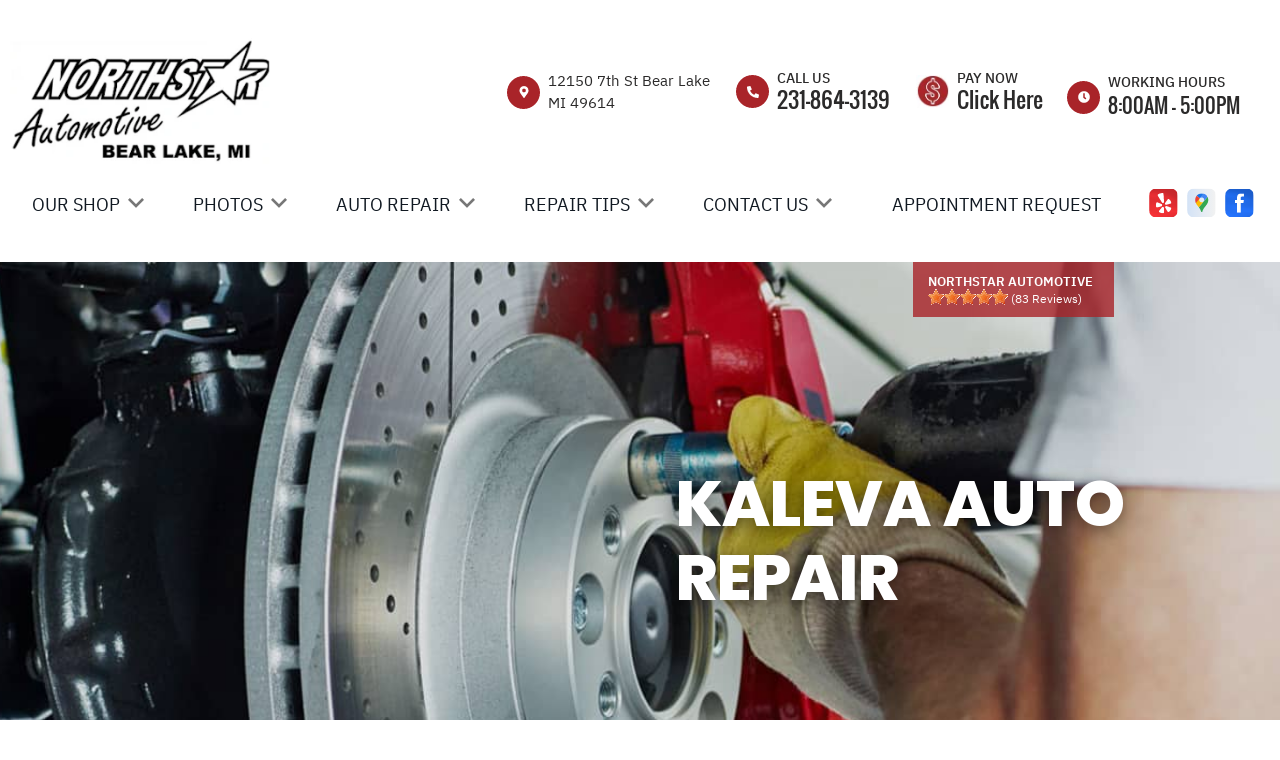

--- FILE ---
content_type: text/html; charset=UTF-8
request_url: https://www.northstarautomotiveinc.com/Kaleva.html
body_size: 73750
content:
<!DOCTYPE html>
<html lang="en">
	<head>

 		<meta charset="utf-8">
	<meta name="viewport" content="width=device-width, initial-scale=1.0">

	<title>Auto Repair Services Near Kaleva | Northstar Automotive</title>
 	<meta http-equiv="Content-type" content="text/html; charset=utf-8" />
 	<meta name="geo.position" content="44.4196643; -86.170765"/>
 	<meta name="geo.placename" content="Bear Lake, MI"/>
 	<meta name="geo.region" content="US-MI" />
 	<meta name="ICBM" content="44.4196643,-86.170765" />
 	<meta name="Description" content="Get reliable auto repair near Kaleva from our team of professionals. Quality service, honest pricing, and fast turnaround times-book today!"/>
 	<meta name="viewport" content="width=device-width, initial-scale=1.0">
 	<link rel="shortcut icon" type="image/x-icon" href="images/favicon.ico" />
 	<meta charset="utf-8" />
 	<meta name="thumbnail" content="https://www.northstarautomotiveinc.com/custom/logo.webp" />         <meta property="og:image" content="https://www.northstarautomotiveinc.com/custom/logo.webp" />
 	<link rel="canonical" href="https://www.northstarautomotiveinc.com/Kaleva.html" />
 	
 
 		<link rel="stylesheet" href="https://cdn.repairshopwebsites.com/defaults/css/rateit.css" type="text/css" media="screen" />
	<link href="https://fonts.googleapis.com/css?family=Oswald:300,400,500,600,700&display=swap" rel="stylesheet">

	<!-- Vendor Styles -->
	<link rel="stylesheet" href="css/aos.css" />

	<!-- App Styles -->
	<link rel="stylesheet" href="https://cdn.repairshopwebsites.com/templates/65/css/css.css" />
	<link rel="stylesheet" href="https://cdn.repairshopwebsites.com/defaults/css/default.css" type="text/css" media="all" />


 	<style>
body { color: #2B2A2A; }
.small_notes { color: #2B2A2A; }
.fancy-wrapper h1 { color: #2B2A2A; }
#appointment h2 { color: #2B2A2A; }
#type_of_appointment_tbl { color: #2B2A2A; }
#survey_table th, #survey_table td { color: #2B2A2A; }

body { background: #FFFFFF; }


.footer { background-color: #111922;}
.footer__info .details__content { color: #FFFFFF !important;}

.detail-alt svg { fill: #FF1905; }
.detail-alt .details__line { background-color: #FF1905; }

.form-newsletter .form__title { color: #000000; }
.form-newsletter .form__underline { background-color: #A92429; }
.form-newsletter .form__btn { background-color: #FF1905; color: #FFFFFF; }

.section-map .section__title { color: #000000; }
.map_underline { background-color: #A92429 !important; }
.section-map .section__actions ul { background-color: #FFFFFF; }
.section-map .section__actions a:hover {
      background-color: #FF1905;
      color: #FFFFFF; }

.section-testimonials { background-color: #A92429; }
.section-testimonials .section__title h2 { color: #FFFFFF; }
.section-testimonials .section__underline { background-color: #FFFFFF; }
.section-testimonials .section__btn { color: #FFFFFF !important; background-color: #FF1905 !important; }
.section-testimonials .section__btn:hover { color: #FFFFFF !important; background-color: #A92429 !important; }

service { border: 1px solid #BFBFBF;}
.service p { color: #000000;}
.section-services .section__title h2 { color: #000000; }
.section-services .section__underlined { background-color: #A92429; color: #A92429; }

.hero .hero__title {
    color: #FFFFFF;
}
.hero__actions .btn { color: #FFFFFF !important; background-color: #FF1905 !important; }
.hero__actions .btn:hover { color: #FFFFFF !important; background-color: #A92429 !important; }

.section-coupons { background-color: #F7F5F5 !important; }
.coupon1 .coupon__background-primary { background-color: #A92429 !important; }
.coupon1 .coupon__background-secondary { background-color: #A92429 !important; }
.coupon1 .coupon__title { color: #FFFFFF !important; }
.coupon1 .coupon__entry { color: #FFFFFF !important; }

.coupon1 .coupon__actions .btn { border: 2px solid #FFFFFF !important; color: #FFFFFF !important;
 }





.coupon2 .coupon__background-primary { background-color: #383838 !important; }
.coupon2 .coupon__background-secondary { background-color: #535353 !important; }
.coupon2 .coupon__title { color: #FFFFFF; }
.coupon2 .coupon__entry { color: #FFFFFF; }


.coupon2 .coupon__actions .btn { border: 2px solid #FFFFFF !important; color: #FFFFFF !important;
 }


.detail .detail__image {
 background-color: #A92429 !important;
}

.list-logos-alt svg {
 fill: #A92429 !important;
 color: #A92429 !important;

}

.detail svg {
    fill: #FFFFFF;
}

.sub {
    background-color: #A92429;
}

.sub a:hover {
    color: #FFFFFF;
    background-color: #111922;
}

.has-dd a:hover {
    
    color: #FFFFFF !important;
}

.sub a {
    color: #FFFFFF ;
}

.nav .has-dd.is-active {
    background-color: #A92429;
    color: #FFFFFF; }
.nav .has-dd.is-active .dropdown__bridge {
    background-color: #A92429; }
.nav .has-dd.is-active .sub {
    background-color: #A92429; }

.nav > ul > li:hover {
      background-color:  #A92429;
      color: #FFFFFF !important; }

.dropdown--hours {
  color: #FFFFFF;
  background-color:  #A92429;
}
.details .details__item--dropdown:focus, .details .details__item--dropdown:hover {
    border: 2px solid #A92429;}
.dropdown .dropdown--hours {background-color:  #A92429}

.view_all_cta_btn {
    background-color: #FF1905;
    color: #FFFFFF ;
}

.view_all_cta_btn:hover {
    background-color: #A92429;
    color: #FFFFFF ;
}


.about_title { color: #000000 !important; }

.about_underline { background-color: #A92429 !important; }

.section-about .section__body p{
    color: #000000;
}

.section-about .section__body h1{
    color: #000000;
}

.about_button {
    background-color: #FF1905;
    color: #FFFFFF ;
}

.about_button:hover {
    background-color: #A92429;
    color: #FFFFFF ;
}

.testimonials__item { color: #FFFFFF !important; }

.news_title { color: #000000 !important; }

.news_underline { background-color: #A92429 !important; }

.news_button {
    background-color: #FF1905;
    color: #FFFFFF ;
}

.news_button:hover {
    background-color: #A92429;
    color: #FFFFFF ;
}

.partners_title { color: #000000 !important; }

.partners_underline { background-color: #A92429 !important; }

a:hover {
    color: #A92429; 
}

.review {
    background-color: rgba(169,36,41, 0.8);
}

.sub a:after {
      background-color: #A92429;
}

.breadcrumbs { color: #000000; }

.breadcrumbs a:hover { color: [COLOR_BREACRUMBS_HOVER] !important; }

.hero__content p { color: #FFFFFF !important; }

.hero__subtitle {color: #FFFFFF !important;}

@media (max-width: 767px)
.nav-location {
    display: none !important; 
}


.has-dd svg {fill: #777777}
.has-dd svg:hover {fill: #FFFFFF !important;}

.has-dd.is-visible {
    background-color: #A92429;
    color: #FFFFFF; }


.nav .has-dd:hover svg { fill: #FFFFFF !important;
}
@media (max-width: 767px), screen and (max-width: 812px) and (orientation: landscape) {
      .nav .has-dd.is-active svg { fill: #FFFFFF !important;} }
.nav .has-dd.is-visible svg { fill: #FFFFFF !important;}


.header__foot strong { color: #000000 !important;}
.list-logos-alt li { border: 2px solid #000000;}
.header__bar p {color: #000000;}


.footer_nav {color: #FFFFFF !important;}

.footer {color: #FFFFFF !important;}

.footer_nav a:hover {color: #FF1905 !important;}
.footer__content a:hover {color: #FF1905 !important;}




.section-services {background-color: #FFFFFF !important;}

.section-about {background-color: #F7F5F5 !important;}

.section-articles {background-color: #FFFFFF !important;}

.section-map {background-color: #FFFFFF !important;}

.header {background-color: #FFFFFF !important;}

.section-brands {background-color: #F7F5F5;}

@media (max-width: 767px), screen and (max-width: 812px) and (orientation: landscape){
.header .header__actions {
    background-color: #A92429;
    color: #FFFFFF;
}}



.btn-burger {
    background-color: #A92429;
}

@media (max-width: 812px){
.btn-overlay span {
    color: #FFFFFF;
}}

@media (max-width: 812px){
.btn-overlay strong {
    color: #E69138;
}}

.header__actions {background-color:#FFFFFF;}

.copyright {background-color:#18212C; color:#FFFFFF;}

.copy_shell {background-color:#18212C; color:#FFFFFF;}

.content button, .content input, .content optgroup, .content select, .content textarea {
    color: #000000;
}

.nav { color: #111922;}

.header_table { color: #2B2A2A;}

@media (min-width: 812px){
.nav-highlight {
  background: #FFFFFF; 
  color: #2B2A2A;
  font-weight: 800; 
}

.nav-highlight:hover {
  background: #A92429; 
  color: #FFFFFF !important;
}

.nav-highlight a:hover {
  color: #FFFFFF !important;
}

}

.cta a:hover { background: #FF1905 !important; color: #FFFFFF !important; }






</style>
        <script src="https://code.jquery.com/jquery-3.1.1.min.js" integrity="sha256-hVVnYaiADRTO2PzUGmuLJr8BLUSjGIZsDYGmIJLv2b8=" crossorigin="anonymous"></script>	


<script src="js/functions.js" defer></script>

<script src="js/dropdown.js" defer></script>

<script type="text/javascript" src="https://cdn.repairshopwebsites.com/defaults/js/jquery.rateit.js" defer></script>













<script type="application/ld+json"> { "@context" : "http://schema.org", "@type" : "AutoRepair", "name" : "Northstar Automotive", "description" : "Northstar Automotive | Expert Auto Repair Services in Bear Lake, MI. Call Today 231-864-3139 or drop by 12150 7th St", "url" : "https://www.northstarautomotiveinc.com", "id" : "https://www.northstarautomotiveinc.com/", "image" : "https://www.northstarautomotiveinc.com/custom/logo.webp", "priceRange" : "$", "address" : { "@type": "PostalAddress", "streetAddress": "12150 7th St", "addressLocality": "Bear Lake", "addressRegion": "MI", "postalCode": "49614", "addressCountry": "US"}, "geo" : { "@type": "GeoCoordinates", "latitude": "44.4196643", "longitude": "-86.170765"}, "telephone" : "231-864-3139", "openingHours": [ "Mo 08:00-17:00", "Tu 08:00-17:00", "We 08:00-17:00", "Th 08:00-17:00", "Fr 08:00-17:00", "Sa 00:00-00:00", "Su 00:00-00:00"], "areaServed" : ["Bear Lake", "Manistee", "Manistee", "Frankfort", "Beulah", "Onekama", "Kaleva"], "sameAs" : ["http://www.yelp.com/biz/northstar-automotive-inc-bear-lake","https://goo.gl/maps/q2tLfnkzAS72","https://www.facebook.com/profile.php?id=100090067453343"], "aggregateRating" : {"@type": "AggregateRating", "ratingValue": "4.969879518072289",  "reviewCount": "83"},"review": [{"@type": "Review", "url": "https://www.northstarautomotiveinc.com/Manistee-testimonials.html","author": {"@type": "Person","name": "Jeff Johnson" },"description": "Staff is friendly and knowledgeable definitely are about there customers and making sure they let their customers know there options", "inLanguage": "en", "reviewRating": { "@type": "Rating","worstRating": 1,"bestRating": 5,"ratingValue": 5.0}},{"@type": "Review", "url": "https://www.northstarautomotiveinc.com/Manistee-testimonials.html","author": {"@type": "Person","name": "Timothy Babcock" },"description": "Could not be happier with the service, great job", "inLanguage": "en", "reviewRating": { "@type": "Rating","worstRating": 1,"bestRating": 5,"ratingValue": 5.0}},{"@type": "Review", "url": "https://www.northstarautomotiveinc.com/Manistee-testimonials.html","author": {"@type": "Person","name": "Jim Reeves" },"description": "Excellence time and again.  Thank Northstar for keeping the Truck in top shape!", "inLanguage": "en", "reviewRating": { "@type": "Rating","worstRating": 1,"bestRating": 5,"ratingValue": 5.0}},{"@type": "Review", "url": "https://www.northstarautomotiveinc.com/Manistee-testimonials.html","author": {"@type": "Person","name": "Craig Schaaf" },"description": "I have been bringing my vehicles here for decades. This family owned business is the best. May God continue to bless your efforts!", "inLanguage": "en", "reviewRating": { "@type": "Rating","worstRating": 1,"bestRating": 5,"ratingValue": 5.0}},{"@type": "Review", "url": "https://www.northstarautomotiveinc.com/Manistee-testimonials.html","author": {"@type": "Person","name": "James Sturgeon" },"description": "No complaints, they fixed the problem. And it was done fast!", "inLanguage": "en", "reviewRating": { "@type": "Rating","worstRating": 1,"bestRating": 5,"ratingValue": 5.0}},{"@type": "Review", "url": "https://www.northstarautomotiveinc.com/Manistee-testimonials.html","author": {"@type": "Person","name": "Christine" },"description": "These guys are great. They did a wonderful job repairing my brakes And they We?re so nice and accommodating. I got an appointment quickly and they took care of me like I was family. Honestly, I can?t say enough good things about Northstar Automotive.", "inLanguage": "en", "reviewRating": { "@type": "Rating","worstRating": 1,"bestRating": 5,"ratingValue": 5.0}},{"@type": "Review", "url": "https://www.northstarautomotiveinc.com/Manistee-testimonials.html","author": {"@type": "Person","name": "Mick" },"description": "Pretty good,\r\nPeace", "inLanguage": "en", "reviewRating": { "@type": "Rating","worstRating": 1,"bestRating": 5,"ratingValue": 5.0}},{"@type": "Review", "url": "https://www.northstarautomotiveinc.com/Manistee-testimonials.html","author": {"@type": "Person","name": "Mary Jo McElroy" },"description": "Best car shop ever. Competent, friendly, fair price. Love these guys. Ditto.", "inLanguage": "en", "reviewRating": { "@type": "Rating","worstRating": 1,"bestRating": 5,"ratingValue": 5.0}},{"@type": "Review", "url": "https://www.northstarautomotiveinc.com/Manistee-testimonials.html","author": {"@type": "Person","name": "David Wild" },"description": "Northstar Automotive technicians are the best! They always make sure our vehicles are well cared for and we are safe", "inLanguage": "en", "reviewRating": { "@type": "Rating","worstRating": 1,"bestRating": 5,"ratingValue": 5.0}},{"@type": "Review", "url": "https://www.northstarautomotiveinc.com/Manistee-testimonials.html","author": {"@type": "Person","name": "Susan Gardner" },"description": "Quality care sums up my experience. From the moment you drop off to the time you return to pick up your vehicle. They take the extra steps to provide top notch service to their customers.", "inLanguage": "en", "reviewRating": { "@type": "Rating","worstRating": 1,"bestRating": 5,"ratingValue": 5.0}},{"@type": "Review", "url": "https://www.northstarautomotiveinc.com/Manistee-testimonials.html","author": {"@type": "Person","name": "Scott Lengerman" },"description": "Northstar has always been a friendly honest place...family run ...whether a fuel pump I needed to be replaced or a unexpected flat tire on a Saturday they been there to help", "inLanguage": "en", "reviewRating": { "@type": "Rating","worstRating": 1,"bestRating": 5,"ratingValue": 5.0}},{"@type": "Review", "url": "https://www.northstarautomotiveinc.com/Manistee-testimonials.html","author": {"@type": "Person","name": "Casey Tennant" },"description": "I wouldn?t take my car anywhere else. The guys at Northstar are awesome. They confirm and give quotes for any work before they do it and they take the time to explain why something needs to be done and don?t pressure you, if it?s not urgent they?ll let you know to just keep an eye on it. I trust them completely.", "inLanguage": "en", "reviewRating": { "@type": "Rating","worstRating": 1,"bestRating": 5,"ratingValue": 5.0}},{"@type": "Review", "url": "https://www.northstarautomotiveinc.com/Manistee-testimonials.html","author": {"@type": "Person","name": "Doug Baker" },"description": "Best place around for your auto. Great service  and  staff.", "inLanguage": "en", "reviewRating": { "@type": "Rating","worstRating": 1,"bestRating": 5,"ratingValue": 5.0}},{"@type": "Review", "url": "https://www.northstarautomotiveinc.com/Manistee-testimonials.html","author": {"@type": "Person","name": "Megan" },"description": "This is the best place to go for all your car needs! Very friendly and trustworthy group of people! Not to mention a great family!", "inLanguage": "en", "reviewRating": { "@type": "Rating","worstRating": 1,"bestRating": 5,"ratingValue": 5.0}},{"@type": "Review", "url": "https://www.northstarautomotiveinc.com/Manistee-testimonials.html","author": {"@type": "Person","name": "Derek Lineberry" },"description": "Great service, great people!", "inLanguage": "en", "reviewRating": { "@type": "Rating","worstRating": 1,"bestRating": 5,"ratingValue": 5.0}},{"@type": "Review", "url": "https://www.northstarautomotiveinc.com/Manistee-testimonials.html","author": {"@type": "Person","name": "Rain Dove" },"description": "Northstar Auto does exallent work with  reasonable prices.  Plus dealing with people you can trust is a big plus as well.", "inLanguage": "en", "reviewRating": { "@type": "Rating","worstRating": 1,"bestRating": 5,"ratingValue": 5.0}},{"@type": "Review", "url": "https://www.northstarautomotiveinc.com/Manistee-testimonials.html","author": {"@type": "Person","name": "eric repaal" },"description": "Honest and trustworthy. Always high quality work.", "inLanguage": "en", "reviewRating": { "@type": "Rating","worstRating": 1,"bestRating": 5,"ratingValue": 5.0}},{"@type": "Review", "url": "https://www.northstarautomotiveinc.com/Manistee-testimonials.html","author": {"@type": "Person","name": "Richard Bobian" },"description": "Excellent and honest service! These guys are the very best!", "inLanguage": "en", "reviewRating": { "@type": "Rating","worstRating": 1,"bestRating": 5,"ratingValue": 5.0}},{"@type": "Review", "url": "https://www.northstarautomotiveinc.com/Manistee-testimonials.html","author": {"@type": "Person","name": "Rodney Johnson" },"description": "Great experience and people!!", "inLanguage": "en", "reviewRating": { "@type": "Rating","worstRating": 1,"bestRating": 5,"ratingValue": 5.0}},{"@type": "Review", "url": "https://www.northstarautomotiveinc.com/Manistee-testimonials.html","author": {"@type": "Person","name": "Laurel Mason" },"description": "I am so grateful for North Star! \"They\" do exceptional work and are very trustworthy. I have recommended NS to many friends and they feel the same way. Thank you!!", "inLanguage": "en", "reviewRating": { "@type": "Rating","worstRating": 1,"bestRating": 5,"ratingValue": 5.0}},{"@type": "Review", "url": "https://www.northstarautomotiveinc.com/Manistee-testimonials.html","author": {"@type": "Person","name": "Charles Brooks" },"description": "These people do great work.  Dependable, honest and trustworth!", "inLanguage": "en", "reviewRating": { "@type": "Rating","worstRating": 1,"bestRating": 5,"ratingValue": 5.0}},{"@type": "Review", "url": "https://www.northstarautomotiveinc.com/Manistee-testimonials.html","author": {"@type": "Person","name": "Paula Preuss" },"description": "Kenny and the guys there always take good care of ya\r\nThanks Paula Preuss", "inLanguage": "en", "reviewRating": { "@type": "Rating","worstRating": 1,"bestRating": 5,"ratingValue": 5.0}},{"@type": "Review", "url": "https://www.northstarautomotiveinc.com/Manistee-testimonials.html","author": {"@type": "Person","name": "Ed Merriman" },"description": "Great team!  Great service!  Great family!!", "inLanguage": "en", "reviewRating": { "@type": "Rating","worstRating": 1,"bestRating": 5,"ratingValue": 5.0}},{"@type": "Review", "url": "https://www.northstarautomotiveinc.com/Manistee-testimonials.html","author": {"@type": "Person","name": "Kim Marton" },"description": "This is the only place anyone should take their vehicle to. Everyone is kind and courteous and honest!", "inLanguage": "en", "reviewRating": { "@type": "Rating","worstRating": 1,"bestRating": 5,"ratingValue": 5.0}},{"@type": "Review", "url": "https://www.northstarautomotiveinc.com/Manistee-testimonials.html","author": {"@type": "Person","name": "Larry Laduke" },"description": "Great people, great work", "inLanguage": "en", "reviewRating": { "@type": "Rating","worstRating": 1,"bestRating": 5,"ratingValue": 5.0}},{"@type": "Review", "url": "https://www.northstarautomotiveinc.com/Manistee-testimonials.html","author": {"@type": "Person","name": "Ed Helm" },"description": "Been with this service 17 years and 3 vehicles. Great work, very reliable and reasonable costs.", "inLanguage": "en", "reviewRating": { "@type": "Rating","worstRating": 1,"bestRating": 5,"ratingValue": 5.0}},{"@type": "Review", "url": "https://www.northstarautomotiveinc.com/Manistee-testimonials.html","author": {"@type": "Person","name": "Sonja Reitan" },"description": "Always great service. Never have to wait too long. Knowledgeable.Trustworthy. Friendly.", "inLanguage": "en", "reviewRating": { "@type": "Rating","worstRating": 1,"bestRating": 5,"ratingValue": 5.0}},{"@type": "Review", "url": "https://www.northstarautomotiveinc.com/Manistee-testimonials.html","author": {"@type": "Person","name": "Richard Scott" },"description": "I have been a customer for several years. You will get excellent service at a fair price. A couple of years ago I had some type of clicking noise in the engine. I took it in for an oil change and asked that the noise be checked. When I went to pay, I asked about the noise and how much it will cost to fix. They said no charge it was a simple piece that got bent and they simply bent it back.", "inLanguage": "en", "reviewRating": { "@type": "Rating","worstRating": 1,"bestRating": 5,"ratingValue": 5.0}},{"@type": "Review", "url": "https://www.northstarautomotiveinc.com/Manistee-testimonials.html","author": {"@type": "Person","name": "patricia mcneil" },"description": "Got me in and out from out of town.  Very respectful and great work.", "inLanguage": "en", "reviewRating": { "@type": "Rating","worstRating": 1,"bestRating": 5,"ratingValue": 5.0}},{"@type": "Review", "url": "https://www.northstarautomotiveinc.com/Manistee-testimonials.html","author": {"@type": "Person","name": "Dan Zatarga" },"description": "Very quick and efficient service", "inLanguage": "en", "reviewRating": { "@type": "Rating","worstRating": 1,"bestRating": 5,"ratingValue": 5.0}},{"@type": "Review", "url": "https://www.northstarautomotiveinc.com/Manistee-testimonials.html","author": {"@type": "Person","name": "Jeffrey DuPilka" },"description": "Best shop ever , I have been a customer for more than 60 years , starting at the station , now BLFD , Jeff", "inLanguage": "en", "reviewRating": { "@type": "Rating","worstRating": 1,"bestRating": 5,"ratingValue": 5.0}},{"@type": "Review", "url": "https://www.northstarautomotiveinc.com/Manistee-testimonials.html","author": {"@type": "Person","name": "Kim Baughan Young" },"description": "Personable, local home pickup, honest.\r\nFamily has been with them many years.", "inLanguage": "en", "reviewRating": { "@type": "Rating","worstRating": 1,"bestRating": 5,"ratingValue": 5.0}},{"@type": "Review", "url": "https://www.northstarautomotiveinc.com/Manistee-testimonials.html","author": {"@type": "Person","name": "Northlake Mechanical" },"description": "Always reliable and helpful! Thanks for keeping our fleet vehicles in tip top shape!", "inLanguage": "en", "reviewRating": { "@type": "Rating","worstRating": 1,"bestRating": 5,"ratingValue": 5.0}},{"@type": "Review", "url": "https://www.northstarautomotiveinc.com/Manistee-testimonials.html","author": {"@type": "Person","name": "Judy Cunningham" },"description": "I?ve been a customer for over twenty years. From the beginning, John and his father, and now his son Ken treated me as family and helped me hold onto my cars as they got older. I knew that they were trustworthy and fair. I am fortunate to live near Bear Lake and have access to such an exceptional business.", "inLanguage": "en", "reviewRating": { "@type": "Rating","worstRating": 1,"bestRating": 5,"ratingValue": 5.0}},{"@type": "Review", "url": "https://www.northstarautomotiveinc.com/Manistee-testimonials.html","author": {"@type": "Person","name": "John Simpson" },"description": "Great people! Very knowledgeable and looking out for your best interests! Thank you!", "inLanguage": "en", "reviewRating": { "@type": "Rating","worstRating": 1,"bestRating": 5,"ratingValue": 5.0}},{"@type": "Review", "url": "https://www.northstarautomotiveinc.com/Manistee-testimonials.html","author": {"@type": "Person","name": "Dennis Krolczyk" },"description": "Great service; great price; great guys!!!!!", "inLanguage": "en", "reviewRating": { "@type": "Rating","worstRating": 1,"bestRating": 5,"ratingValue": 5.0}},{"@type": "Review", "url": "https://www.northstarautomotiveinc.com/Manistee-testimonials.html","author": {"@type": "Person","name": "Gayle Mauntler" },"description": "Always feel secure that they took the time to make sure I am safe on the road.", "inLanguage": "en", "reviewRating": { "@type": "Rating","worstRating": 1,"bestRating": 5,"ratingValue": 5.0}},{"@type": "Review", "url": "https://www.northstarautomotiveinc.com/Manistee-testimonials.html","author": {"@type": "Person","name": "Skip Gingrich" },"description": "Outstanding Performance and service.", "inLanguage": "en", "reviewRating": { "@type": "Rating","worstRating": 1,"bestRating": 5,"ratingValue": 5.0}},{"@type": "Review", "url": "https://www.northstarautomotiveinc.com/Manistee-testimonials.html","author": {"@type": "Person","name": "Brian Allen" },"description": "Always excellent and dependable.  I appreciate how well they communicate about the problems and repair options.  Highly recommended!", "inLanguage": "en", "reviewRating": { "@type": "Rating","worstRating": 1,"bestRating": 5,"ratingValue": 5.0}},{"@type": "Review", "url": "https://www.northstarautomotiveinc.com/Manistee-testimonials.html","author": {"@type": "Person","name": "Gregory Keoleian" },"description": "Excellent service overall. A greatly value their expertise, their friendly customer service, and very fair prices.", "inLanguage": "en", "reviewRating": { "@type": "Rating","worstRating": 1,"bestRating": 5,"ratingValue": 5.0}},{"@type": "Review", "url": "https://www.northstarautomotiveinc.com/Manistee-testimonials.html","author": {"@type": "Person","name": "Kyle Mosher" },"description": "Extremely professional and helpful.  Northstar takes the time to consider specific uses and needs and applies them to best suit you and your vehicle.  These guys are the best.", "inLanguage": "en", "reviewRating": { "@type": "Rating","worstRating": 1,"bestRating": 5,"ratingValue": 5.0}},{"@type": "Review", "url": "https://www.northstarautomotiveinc.com/Manistee-testimonials.html","author": {"@type": "Person","name": "Jeanne Hybza" },"description": "Professional, experienced, thorough, trustworthy, friendly and on time.", "inLanguage": "en", "reviewRating": { "@type": "Rating","worstRating": 1,"bestRating": 5,"ratingValue": 5.0}},{"@type": "Review", "url": "https://www.northstarautomotiveinc.com/Manistee-testimonials.html","author": {"@type": "Person","name": "Bruce Peabody" },"description": "Always can depend on Northstar Automotive. Trustworthy, competent and reasonable.", "inLanguage": "en", "reviewRating": { "@type": "Rating","worstRating": 1,"bestRating": 5,"ratingValue": 5.0}},{"@type": "Review", "url": "https://www.northstarautomotiveinc.com/Manistee-testimonials.html","author": {"@type": "Person","name": "Marci Briles" },"description": "Wonderful service with very friendly staff.  Thorough and quick work!", "inLanguage": "en", "reviewRating": { "@type": "Rating","worstRating": 1,"bestRating": 5,"ratingValue": 5.0}},{"@type": "Review", "url": "https://www.northstarautomotiveinc.com/Manistee-testimonials.html","author": {"@type": "Person","name": "John Virga" },"description": "After another local shop wasted my time by keeping my vehicle without performing the routine service it was there for, Northstar were able to fit my vehicle into the schedule.\r\nNot only did they get done what they said they would, but they found and notified me of another problem. There was great communication and they were able to fix both problems for much less money than it would have cost for two separate repairs.\r\nMy vehicle has been running like new ever since!", "inLanguage": "en", "reviewRating": { "@type": "Rating","worstRating": 1,"bestRating": 5,"ratingValue": 5.0}},{"@type": "Review", "url": "https://www.northstarautomotiveinc.com/Manistee-testimonials.html","author": {"@type": "Person","name": "Megan East" },"description": "Always great customer service, proffessional service and good repair.  Very trustworthy place.", "inLanguage": "en", "reviewRating": { "@type": "Rating","worstRating": 1,"bestRating": 5,"ratingValue": 5.0}},{"@type": "Review", "url": "https://www.northstarautomotiveinc.com/Manistee-testimonials.html","author": {"@type": "Person","name": "Joseph Kadzban" },"description": "Great bunch of mechanics here. Fair price, quick service. Try them, you'll be glad you did!", "inLanguage": "en", "reviewRating": { "@type": "Rating","worstRating": 1,"bestRating": 5,"ratingValue": 5.0}},{"@type": "Review", "url": "https://www.northstarautomotiveinc.com/Manistee-testimonials.html","author": {"@type": "Person","name": "LuAnn Kemble" },"description": "We took a cross-country trip to Michigan, and needed an oil change and an overall safety check. John got our Sequoia in the next morning, fast service, professional, and replaced our windshield wipers with a superior pair! Wish I could have Northstar in California! I highly recommend them!", "inLanguage": "en", "reviewRating": { "@type": "Rating","worstRating": 1,"bestRating": 5,"ratingValue": 5.0}},{"@type": "Review", "url": "https://www.northstarautomotiveinc.com/Manistee-testimonials.html","author": {"@type": "Person","name": "Susan Ramirez" },"description": "Very awesome, honest and great at what they do!", "inLanguage": "en", "reviewRating": { "@type": "Rating","worstRating": 1,"bestRating": 5,"ratingValue": 5.0}},{"@type": "Review", "url": "https://www.northstarautomotiveinc.com/Manistee-testimonials.html","author": {"@type": "Person","name": "Jeff Sanborn" },"description": "John is great, Mike knowledgeable", "inLanguage": "en", "reviewRating": { "@type": "Rating","worstRating": 1,"bestRating": 5,"ratingValue": 5.0}},{"@type": "Review", "url": "https://www.northstarautomotiveinc.com/Manistee-testimonials.html","author": {"@type": "Person","name": "Roberta Boone" },"description": "As always, good service and reasonable prices", "inLanguage": "en", "reviewRating": { "@type": "Rating","worstRating": 1,"bestRating": 5,"ratingValue": 5.0}},{"@type": "Review", "url": "https://www.northstarautomotiveinc.com/Manistee-testimonials.html","author": {"@type": "Person","name": "M Hughes" },"description": "Best keep secret in town.  These folks are the Best!  If you want your vehicle fixed right, the first time, and no price gouging, bring it here.", "inLanguage": "en", "reviewRating": { "@type": "Rating","worstRating": 1,"bestRating": 5,"ratingValue": 5.0}},{"@type": "Review", "url": "https://www.northstarautomotiveinc.com/Manistee-testimonials.html","author": {"@type": "Person","name": "Jan NewmanGraham" },"description": "Absolutely the BEST car care going.\r\nSo good they are booked month in advance.", "inLanguage": "en", "reviewRating": { "@type": "Rating","worstRating": 1,"bestRating": 5,"ratingValue": 5.0}},{"@type": "Review", "url": "https://www.northstarautomotiveinc.com/Manistee-testimonials.html","author": {"@type": "Person","name": "Jennifer Gallop" },"description": "Very friendly people", "inLanguage": "en", "reviewRating": { "@type": "Rating","worstRating": 1,"bestRating": 5,"ratingValue": 5.0}},{"@type": "Review", "url": "https://www.northstarautomotiveinc.com/Manistee-testimonials.html","author": {"@type": "Person","name": "Brenda Lahti" },"description": "They have done great work on both vehicles. Also very friendly and helpful. A+ work", "inLanguage": "en", "reviewRating": { "@type": "Rating","worstRating": 1,"bestRating": 5,"ratingValue": 5.0}},{"@type": "Review", "url": "https://www.northstarautomotiveinc.com/Manistee-testimonials.html","author": {"@type": "Person","name": "Mike Pajtas" },"description": "Best in area", "inLanguage": "en", "reviewRating": { "@type": "Rating","worstRating": 1,"bestRating": 5,"ratingValue": 5.0}},{"@type": "Review", "url": "https://www.northstarautomotiveinc.com/Manistee-testimonials.html","author": {"@type": "Person","name": "Madison DeClaire" },"description": "These guys are awesome and they have really fair prices. They're super nice and they won't sugar coat anything, but they have found a couple oversights that we otherwise wouldn't have known to be an imminent problem. They've done good work for us, even during covid going out of their way to make sure our vehicle was ready the same day when we were down to just the one. They're really great people and I continue to drive (or tow) our vehicles the extra 20 minutes away.", "inLanguage": "en", "reviewRating": { "@type": "Rating","worstRating": 1,"bestRating": 5,"ratingValue": 5.0}},{"@type": "Review", "url": "https://www.northstarautomotiveinc.com/Manistee-testimonials.html","author": {"@type": "Person","name": "Leonard Swiatlowski" },"description": "Very good, fair and honest. It may be a little out of the way.\r\nGot my business. They will make it up to me, in little things.", "inLanguage": "en", "reviewRating": { "@type": "Rating","worstRating": 1,"bestRating": 5,"ratingValue": 5.0}},{"@type": "Review", "url": "https://www.northstarautomotiveinc.com/Manistee-testimonials.html","author": {"@type": "Person","name": "Gary Smead" },"description": "Real nice people. They know what they are doing.", "inLanguage": "en", "reviewRating": { "@type": "Rating","worstRating": 1,"bestRating": 5,"ratingValue": 5.0}},{"@type": "Review", "url": "https://www.northstarautomotiveinc.com/Manistee-testimonials.html","author": {"@type": "Person","name": "Kathy davis" },"description": "Always able to\"fit us in\"", "inLanguage": "en", "reviewRating": { "@type": "Rating","worstRating": 1,"bestRating": 5,"ratingValue": 5.0}},{"@type": "Review", "url": "https://www.northstarautomotiveinc.com/Manistee-testimonials.html","author": {"@type": "Person","name": "Kelly Campbell" },"description": "The BEST!", "inLanguage": "en", "reviewRating": { "@type": "Rating","worstRating": 1,"bestRating": 5,"ratingValue": 5.0}},{"@type": "Review", "url": "https://www.northstarautomotiveinc.com/Manistee-testimonials.html","author": {"@type": "Person","name": "Mark L" },"description": "Great place. Honest folks. 5 stars all day!", "inLanguage": "en", "reviewRating": { "@type": "Rating","worstRating": 1,"bestRating": 5,"ratingValue": 5.0}},{"@type": "Review", "url": "https://www.northstarautomotiveinc.com/Manistee-testimonials.html","author": {"@type": "Person","name": "Tara Ricket" },"description": "Always fair.  John is amazing.  He has never taken advantage of my family and for that we will be loyal customers for life.  I drive from Grand Rapids to do business with him because of his business ethics! Great people!", "inLanguage": "en", "reviewRating": { "@type": "Rating","worstRating": 1,"bestRating": 5,"ratingValue": 5.0}},{"@type": "Review", "url": "https://www.northstarautomotiveinc.com/Manistee-testimonials.html","author": {"@type": "Person","name": "Mary Deising" },"description": "Been customers for over 20 years. Always honest and always hard working. Would highly recommend them anytime", "inLanguage": "en", "reviewRating": { "@type": "Rating","worstRating": 1,"bestRating": 5,"ratingValue": 5.0}},{"@type": "Review", "url": "https://www.northstarautomotiveinc.com/Manistee-testimonials.html","author": {"@type": "Person","name": "Gayle Mauntler" },"description": "They treat your auto like it's their own, with full respect to your property and your wallet.", "inLanguage": "en", "reviewRating": { "@type": "Rating","worstRating": 1,"bestRating": 5,"ratingValue": 5.0}},{"@type": "Review", "url": "https://www.northstarautomotiveinc.com/Manistee-testimonials.html","author": {"@type": "Person","name": "Dawn Jacobs" },"description": "They fixed my truck super fast. Saved me time and money.", "inLanguage": "en", "reviewRating": { "@type": "Rating","worstRating": 1,"bestRating": 5,"ratingValue": 5.0}},{"@type": "Review", "url": "https://www.northstarautomotiveinc.com/Manistee-testimonials.html","author": {"@type": "Person","name": "Ethereal 3600" },"description": "That was this place a few times now and so far they have yet to disappoint their prices seem fair I have driven used cars my whole life you compare it to many other auto mechanics that I have been to these guys are definitely among the best", "inLanguage": "en", "reviewRating": { "@type": "Rating","worstRating": 1,"bestRating": 5,"ratingValue": 5.0}},{"@type": "Review", "url": "https://www.northstarautomotiveinc.com/Manistee-testimonials.html","author": {"@type": "Person","name": "John Ross" },"description": "Great service", "inLanguage": "en", "reviewRating": { "@type": "Rating","worstRating": 1,"bestRating": 5,"ratingValue": 5.0}},{"@type": "Review", "url": "https://www.northstarautomotiveinc.com/Manistee-testimonials.html","author": {"@type": "Person","name": "Michael Erickson" },"description": "Jon and his crew saved the day for us. Blower motor went out and we were heading home the next day. He found the part, squeezed us in and made for a happy drive with the A/c blowing fine! Fair pricing and professional service is what you'll find here!", "inLanguage": "en", "reviewRating": { "@type": "Rating","worstRating": 1,"bestRating": 5,"ratingValue": 5.0}},{"@type": "Review", "url": "https://www.northstarautomotiveinc.com/Manistee-testimonials.html","author": {"@type": "Person","name": "Susan Statler" },"description": "Good place", "inLanguage": "en", "reviewRating": { "@type": "Rating","worstRating": 1,"bestRating": 5,"ratingValue": 5.0}},{"@type": "Review", "url": "https://www.northstarautomotiveinc.com/Manistee-testimonials.html","author": {"@type": "Person","name": "jeff mcclune" },"description": "Good shop with reasonable rates and they fix it right", "inLanguage": "en", "reviewRating": { "@type": "Rating","worstRating": 1,"bestRating": 5,"ratingValue": 4.0}},{"@type": "Review", "url": "https://www.northstarautomotiveinc.com/Manistee-testimonials.html","author": {"@type": "Person","name": "Dan Higgins" },"description": "Great staff and very informative. Priced reasonable.", "inLanguage": "en", "reviewRating": { "@type": "Rating","worstRating": 1,"bestRating": 5,"ratingValue": 4.0}},{"@type": "Review", "url": "https://www.northstarautomotiveinc.com/Manistee-testimonials.html","author": {"@type": "Person","name": "Al Schroder" },"description": "Best auto shop in the north", "inLanguage": "en", "reviewRating": { "@type": "Rating","worstRating": 1,"bestRating": 5,"ratingValue": 5.0}},{"@type": "Review", "url": "https://www.northstarautomotiveinc.com/Manistee-testimonials.html","author": {"@type": "Person","name": "john galt" },"description": "These guys are the absolute best!  Honest and professional. They don?t ding you for unnecessary repairs.  Everyone needs a good doctor, a good lawyer, and a good mechanic; John, Kenny and rest of the crew fit the bill to a T!", "inLanguage": "en", "reviewRating": { "@type": "Rating","worstRating": 1,"bestRating": 5,"ratingValue": 5.0}},{"@type": "Review", "url": "https://www.northstarautomotiveinc.com/Manistee-testimonials.html","author": {"@type": "Person","name": "Mark Landback" },"description": "Cant say enough good about this place. They were crazy busy but found time to look at my car when i just stopped in. Then were able to figure out what the problem was, order the part, and put it on that same day. They also gave me a ride back to my house and came and picked me up when it was done. Every person i dealt with was friendly and professional. Instead of selling me something i didnt need they only fixed what was wrong. Saved me over a hundred bucks. If your anywhere near them dont take your car anywhere else. Thankx guys!", "inLanguage": "en", "reviewRating": { "@type": "Rating","worstRating": 1,"bestRating": 5,"ratingValue": 5.0}},{"@type": "Review", "url": "https://www.northstarautomotiveinc.com/Manistee-testimonials.html","author": {"@type": "Person","name": "Kathleen Burkhard" },"description": "Very knowledgeable & honest.", "inLanguage": "en", "reviewRating": { "@type": "Rating","worstRating": 1,"bestRating": 5,"ratingValue": 5.0}},{"@type": "Review", "url": "https://www.northstarautomotiveinc.com/Manistee-testimonials.html","author": {"@type": "Person","name": "David Nesburg" },"description": "These guys are simply the best.  So easy to work with and amazing work!  No worries", "inLanguage": "en", "reviewRating": { "@type": "Rating","worstRating": 1,"bestRating": 5,"ratingValue": 5.0}},{"@type": "Review", "url": "https://www.northstarautomotiveinc.com/Manistee-testimonials.html","author": {"@type": "Person","name": "Bob & Sharon Hardenbergh" },"description": "Fast courteous service", "inLanguage": "en", "reviewRating": { "@type": "Rating","worstRating": 1,"bestRating": 5,"ratingValue": 5.0}},{"@type": "Review", "url": "https://www.northstarautomotiveinc.com/Manistee-testimonials.html","author": {"@type": "Person","name": "Bill" },"description": "I've been bringing all my cars here for many years.  They are excellent, 5 stars, in all they do.  If they make a mistake, they accept it, and make good, professionally.  So far, I cannot remember them making a mistake on any work they've done for me.  All has been excellent.", "inLanguage": "en", "reviewRating": { "@type": "Rating","worstRating": 1,"bestRating": 5,"ratingValue": 5.0}},{"@type": "Review", "url": "https://www.northstarautomotiveinc.com/Manistee-testimonials.html","author": {"@type": "Person","name": "Dian & Craig" },"description": "Great overall experience. Clean, organized shop. Friendly. A wonderful, full service, small town business. Thanks so much for the fine and knowledgeable service on the 64 GTO. Nice to know real mechanics are still out there.", "inLanguage": "en", "reviewRating": { "@type": "Rating","worstRating": 1,"bestRating": 5,"ratingValue": 5.0}},{"@type": "Review", "url": "https://www.northstarautomotiveinc.com/Manistee-testimonials.html","author": {"@type": "Person","name": "Bill Packer" },"description": "Northstar Auto has never let me down. They identify your problems and don't sell you services that are not needed. They treat you more like family than just another customer. This  trip my car windshield washer was not working. They quickly discovered that mice had made my car there home while I was in Florida. They chewed through the washer tube and had filled my filters full of seeds and nuts. They also noticed I needed my brake fluid changed. They repaired my windshield washer tube, replaced my filters, and replaced my old brake fluid. They provided me with transportation home while they did the brake fluid so I would not have to sit there all day. How many auto places do that for there customers? Northstar Auto is family owned and go above and beyond to get you back on the road.", "inLanguage": "en", "reviewRating": { "@type": "Rating","worstRating": 1,"bestRating": 5,"ratingValue": 5.0}},{"@type": "Review", "url": "https://www.northstarautomotiveinc.com/Manistee-testimonials.html","author": {"@type": "Person","name": "Terry Longton" },"description": "Awesome thanks for the service Mike ", "inLanguage": "en", "reviewRating": { "@type": "Rating","worstRating": 1,"bestRating": 5,"ratingValue": 4.5}},{"@type": "Review", "url": "https://www.northstarautomotiveinc.com/Manistee-testimonials.html","author": {"@type": "Person","name": "Mary Jo McElroy " },"description": "Love these guys. Best car shop I have ever used. Quality work, fair price. Great attitudes.", "inLanguage": "en", "reviewRating": { "@type": "Rating","worstRating": 1,"bestRating": 5,"ratingValue": 5.0}}]} </script>

</head>

<body>

	<div class="wrapper">
    <script type="text/javascript">
      const pageName = 'services';
    </script>

    <a href="#content" class="skip">
      <span>Skip to main content</span>
    </a>
    

<header class="header">
  <div class="shell">


    <div class="header__inner">

                        <div class="header__bar">
				<p>Best Auto Repair, Bear Lake</p>
			</div><!-- /.header__bar -->



      <div class="header__content">



        <div class="header__info">



          <div class="details">

<table id="details_table"><tr><td>


      <div class="header__logo" style='width:75%'>
        <a href="index.php" class="logo">
          <img src="custom/logo.webp" alt="Brand logo">
        </a>
      </div><!-- /.header__logo -->
</td><td>

            <span class="details__space"></span>
<table class="header_table">
          <tr><td class='header_table_row'>

            <div class="details__item details__order-1">
              <div class="detail">
                <div class="detail__image">
                  <svg aria-hidden="true" focusable="false" data-prefix="fas" data-icon="map-marker-alt" class="svg-inline--fa fa-map-marker-alt fa-w-12" xmlns="http://www.w3.org/2000/svg" viewBox="0 0 384 512"><path fill="" d="M172.268 501.67C26.97 291.031 0 269.413 0 192 0 85.961 85.961 0 192 0s192 85.961 192 192c0 77.413-26.97 99.031-172.268 309.67-9.535 13.774-29.93 13.773-39.464 0zM192 272c44.183 0 80-35.817 80-80s-35.817-80-80-80-80 35.817-80 80 35.817 80 80 80z"></path></svg>
                </div><!-- /.detail__image -->

                <div class="detail__content">
                  <address>
                    <span>12150 7th St Bear Lake<br></span>
                    MI 49614
                  </address>
                </div><!-- /.detail__content -->
              </div><!-- /.detail -->
            </div><!-- /.details__item -->

</td><td class='header_table_row'>

 <div class="details__item details__order-2">
              <div class="detail">
                <div class="detail__image">
                  <svg aria-hidden="true" focusable="false" data-prefix="fas" data-icon="phone-alt" class="svg-inline--fa fa-phone-alt fa-w-16" role="img" xmlns="http://www.w3.org/2000/svg" viewBox="0 0 512 512"><path fill="" d="M497.39 361.8l-112-48a24 24 0 0 0-28 6.9l-49.6 60.6A370.66 370.66 0 0 1 130.6 204.11l60.6-49.6a23.94 23.94 0 0 0 6.9-28l-48-112A24.16 24.16 0 0 0 122.6.61l-104 24A24 24 0 0 0 0 48c0 256.5 207.9 464 464 464a24 24 0 0 0 23.4-18.6l24-104a24.29 24.29 0 0 0-14.01-27.6z"></path></svg>
                </div><!-- /.detail__image -->

                <div class="detail__content">
                  <p>Call Us</p>
                  
                  <a href = "tel:2318643139">231-864-3139</a>
                </div><!-- /.detail__content -->
              </div><!-- /.detail -->
            </div><!-- /.details__item -->

</td>
<td class='header_table_row'>

 <div class="details__item details__order-2">
              <div class="detail">
                <div class="detail__image">
                  <img src="custom/pay-circle.webp" alt="Pay Now">
                </div><!-- /.detail__image -->

                <div class="detail__content">
                  <p>Pay Now</p>
                  
                  <a href="index.php" target="_blank">Click Here</a>
                </div><!-- /.detail__content -->
              </div><!-- /.detail -->
            </div><!-- /.details__item -->

</td>
<td class="location_time_col">

<div class="details__item details__order-3 js-dropdown-focus details__item--dropdown" tabindex="0">
              <div class="detail detail--flexed">
                <div class="detail__image">
                  <svg aria-hidden="true" focusable="false" data-prefix="fas" data-icon="clock" class="svg-inline--fa fa-clock fa-w-16" role="img" xmlns="http://www.w3.org/2000/svg" viewBox="0 0 512 512"><path fill="" d="M256,8C119,8,8,119,8,256S119,504,256,504,504,393,504,256,393,8,256,8Zm92.49,313h0l-20,25a16,16,0,0,1-22.49,2.5h0l-67-49.72a40,40,0,0,1-15-31.23V112a16,16,0,0,1,16-16h32a16,16,0,0,1,16,16V256l58,42.5A16,16,0,0,1,348.49,321Z"></path></svg>
                </div><!-- /.detail__image -->

                <div class="detail__content">
							

                  <p class="detail__time"><p>Working Hours</p><span class="hours__today detail__time"></span></p><!-- /.detail__time -->
                </div><!-- /.detail__content -->
              </div><!-- /.detail -->

              <div class="dropdown dropdown--hours">
                <span class="dropdown__bridge"></span>
                <ul>
									<li>
										<strong>Mon</strong>
										
										<span id="mon" >8:00AM - 5:00PM</span>
									</li>
									
									<li>
										<strong>Tue</strong>
										
										<span id="tue">8:00AM - 5:00PM</span>
									</li>
									
									<li>
										<strong>Wed</strong>
										
										<span id="wed">8:00AM - 5:00PM</span>
									</li>
									
									<li>
										<strong>Thu</strong>
										
										<span id="thur">8:00AM - 5:00PM</span>
									</li>
									
									<li>
										<strong>Fri</strong>
										
										<span id="fri">8:00AM - 5:00PM</span>
									</li>
									
									<li>
										<strong>Sat</strong>
										
										<span id="sat">Closed</span>
									</li>
									
									<li>
										<strong>Sun</strong>
										
										<span id="sun">Closed</span>
									</li>

<li><small><div style='text-align:center;'></div></small></li>
								</ul>

              </div><!-- /.dropdown -->
            </div><!-- /.details__item -->

</td>
</tr>


           

</table>


</td></tr></table>








          </div><!-- /.details --> 
        </div><!-- /.header__info -->
        <div class="header__actions">
          



<nav class="nav">
    <ul><li class = " has-dd"><a href = "Bear-Lake-auto-repairs.html">OUR SHOP</a>&nbsp;&nbsp;<svg version="1.1" id="ico-arrow" xmlns="http://www.w3.org/2000/svg" xmlns:xlink="http://www.w3.org/1999/xlink" x="0px" y="0px" width="16px" height="16px" viewBox="0 0 306 306" style="enable-background:new 0 0 306 306;" xml:space="preserve">
<g>
	<g id="keyboard-arrow-down">
		<polygon points="35.7,58.65 153,175.951 270.3,58.65 306,94.351 153,247.35 0,94.351 		"></polygon>
	</g>
</g>
</svg><div class = "sub"><ul><li><a href = "Bear-Lake-auto-repair-shop-location.html">LOCATION</a></li><li><a href = "Bear-Lake-testimonials.html">REVIEWS</a></li></ul></div></li><li class = " has-dd"><a href = "Bear-Lake-slideshow.html">PHOTOS</a>&nbsp;&nbsp;<svg version="1.1" id="ico-arrow" xmlns="http://www.w3.org/2000/svg" xmlns:xlink="http://www.w3.org/1999/xlink" x="0px" y="0px" width="16px" height="16px" viewBox="0 0 306 306" style="enable-background:new 0 0 306 306;" xml:space="preserve">
<g>
	<g id="keyboard-arrow-down">
		<polygon points="35.7,58.65 153,175.951 270.3,58.65 306,94.351 153,247.35 0,94.351 		"></polygon>
	</g>
</g>
</svg><div class = "sub"><ul><li><a href = "Bear-Lake-slideshow.html">SLIDESHOW</a></li></ul></div></li><li class = " has-dd"><a href = "Bear-Lake-auto-service-repair.html">AUTO REPAIR</a>&nbsp;&nbsp;<svg version="1.1" id="ico-arrow" xmlns="http://www.w3.org/2000/svg" xmlns:xlink="http://www.w3.org/1999/xlink" x="0px" y="0px" width="16px" height="16px" viewBox="0 0 306 306" style="enable-background:new 0 0 306 306;" xml:space="preserve">
<g>
	<g id="keyboard-arrow-down">
		<polygon points="35.7,58.65 153,175.951 270.3,58.65 306,94.351 153,247.35 0,94.351 		"></polygon>
	</g>
</g>
</svg><div class = "sub"><ul><li><a href = "Bear-Lake-auto-service-repair.html">REPAIR SERVICES</a></li><li><a href = "Bear-Lake-customer-service.html">CUSTOMER SERVICE</a></li><li><a href = "images/auto_value_terms.pdf" target = "new">NATIONAL WARRANTY</a></li></ul></div></li><li class = " has-dd"><a href = "https://www.northstarautomotiveinc.com/?ao_auto_show=true">REPAIR TIPS</a>&nbsp;&nbsp;<svg version="1.1" id="ico-arrow" xmlns="http://www.w3.org/2000/svg" xmlns:xlink="http://www.w3.org/1999/xlink" x="0px" y="0px" width="16px" height="16px" viewBox="0 0 306 306" style="enable-background:new 0 0 306 306;" xml:space="preserve">
<g>
	<g id="keyboard-arrow-down">
		<polygon points="35.7,58.65 153,175.951 270.3,58.65 306,94.351 153,247.35 0,94.351 		"></polygon>
	</g>
</g>
</svg><div class = "sub"><ul><li><a href = "https://www.northstarautomotiveinc.com/?ao_auto_show=true">CONTACT US</a></li><li><a href = "Bear-Lake-broken-car.html">IS MY CAR BROKEN?</a></li><li><a href = "Bear-Lake-general-maintenance.html">GENERAL MAINTENANCE</a></li><li><a href = "Bear-Lake-helpful-info.html">COST SAVING TIPS</a></li><li><a href = "Bear-Lake-gas-price-calculator.php">TRADE IN A GAS GUZZLER</a></li></ul></div></li><li class = " has-dd"><a href = "https://www.northstarautomotiveinc.com/?ao_auto_show=true">CONTACT US</a>&nbsp;&nbsp;<svg version="1.1" id="ico-arrow" xmlns="http://www.w3.org/2000/svg" xmlns:xlink="http://www.w3.org/1999/xlink" x="0px" y="0px" width="16px" height="16px" viewBox="0 0 306 306" style="enable-background:new 0 0 306 306;" xml:space="preserve">
<g>
	<g id="keyboard-arrow-down">
		<polygon points="35.7,58.65 153,175.951 270.3,58.65 306,94.351 153,247.35 0,94.351 		"></polygon>
	</g>
</g>
</svg><div class = "sub"><ul><li><a href = "https://www.northstarautomotiveinc.com/?ao_auto_show=true">CONTACT US</a></li><li><a href = "defaults/files/DrivabilityForm.pdf" target = "new">DROP-OFF FORM</a></li><li><a href = "Bear-Lake-auto-repair-shop-location.html">LOCATION</a></li><li><a href = "Bear-Lake-customer-survey.php">CUSTOMER SURVEY</a></li><li><a href = "https://www.northstarautomotiveinc.com/?ao_auto_show=true">APPOINTMENT REQUEST</a></li><li><a href = "https://www.northstarautomotiveinc.com/?ao_auto_show=true">ASK THE MECHANIC</a></li></ul></div></li><li><a href = "https://www.northstarautomotiveinc.com/?ao_auto_show=true">APPOINTMENT REQUEST</a></li></ul>
    <div class = "nav-location">
<p><b>Northstar Automotive</b><br>
<a href = "https://maps.google.com/maps?q=12150 7th St Bear Lake MI, 49614" target = "new">12150 7th St<br>
Bear Lake, MI 49614</a><br>
<a href = "tel:2318643139">231-864-3139</a>
</div>
</nav><!-- /.nav-header -->

            

          <div class="socials">
            <ul>
<li><a href = "http://www.yelp.com/biz/northstar-automotive-inc-bear-lake" target='new'><img src = "https://cdn.repairshopwebsites.com/defaults/images/Yelp.svg" alt = "Yelp" border = "0"></a></li><li><a href = "https://goo.gl/maps/q2tLfnkzAS72" target='new'><img src = "https://cdn.repairshopwebsites.com/defaults/images/Google.svg" alt = "Google Business Profile" border = "0"></a></li><li><a href = "https://www.facebook.com/profile.php?id=100090067453343" target='new'><img src = "https://cdn.repairshopwebsites.com/defaults/images/Facebook.svg" alt = "Facebook" border = "0"></a></li>

            </ul>
          </div><!-- /.socials -->
        </div><!-- /.header__actions -->

<div class="header__foot visible-xs-block">
				<strong>CONTACT US</strong>

				<ul class="list-logos-alt">
					<li>
						<a href="Bear-Lake-auto-repair-shop-location.html">
							<svg class="ico-location">
					 			<use xlink:href="#ico-location"></use>
					 		</svg>
						</a>
					</li>

					<li>
						<a href="tel:231-864-3139" class = "lmc_main">
							<svg class="ico-phone-head" >
								<use xlink:href="#ico-phone-head"></use>
							</svg>
						</a>
					</li>

					<li>
						<a href="https://www.northstarautomotiveinc.com/?ao_auto_show=true">
							<svg class="ico-envelope">
								<use xlink:href="#ico-envelope"></use>
							</svg>
						</a>
					</li>
<li>
						<a href="index.php" target="_blank">
							<img src="custom/mobile-pay-cirlce.png" alt="Pay Now Mobile">
						</a>
					</li>
				</ul><!-- /.list-logos-alt -->
			</div><!-- /.header__foot -->


      </div><!-- /.header__content -->
    </div><!-- /.header__inner -->


<a href='Bear-Lake-testimonials.html'>
<div class="header__review">
      <div class="review">
        <p>Northstar Automotive</p>

        <div class="review__inner">

          <!-- Rateit review stars. This element gets filled by JS below -->  
          <div id='rateit_total'><div class='rateit' data-rateit-value='4.969879518072289' data-rateit-ispreset='true' data-rateit-readonly='true'><button id='rateit-reset-3' type='button' data-role='none' class='rateit-reset' aria-label='reset rating' aria-controls='rateit-range-3' style='display: none;'></button></div></div>

          <em id="review_avg">&nbsp;(<span id='review_total'>83</span> Reviews)</em>
        </div><!-- /.review__inner -->
      </div><!-- /.review -->
    </div><!-- /.header__reviews -->
</a>






    <a href="" class="btn-burger js-burger-trigger">
      <span></span>
    </a>
  </div><!-- /.shell -->
</header><!-- /.header -->


		


<div class="content" id="content">


      <div class="hero hero--services" style="background-image: url(images/hero-brake.jpg)">
        <div class="hero__inner">
          <div class="hero__content" data-aos="fade-out">
            <h1 class="hero__title">Kaleva Auto Repair</h1><!-- /.hero__title -->
      
          </div><!-- /.hero__content -->
        </div><!-- /.hero__inner -->
      </div><!-- /.hero -->

        <div class='main'><div class="shell"><br>

			<div class="breadcrumbs" >
				<div class="shell">
					<a href="index.php">NORTHSTAR AUTOMOTIVE</a><br>
				</div><!-- /.shell -->
			</div><!-- /.breadcrumbs -->

<h2>We Offer Fast Affordable Repair Services to Kaleva, MI</h2>

<p>Thank you to our customers near Kaleva and the surrounding areas! For years, locals have chosen Northstar Automotive for auto repairs. We appreciate their loyalty and repay our local drivers by offering reliable, affordable auto repairs.</p> 

<p>Are you new to Kaleva? Welcome! Northstar Automotive is a leading auto repair shop in the area with a spotless reputation for pro mechanics, top customer service and quality auto repairs.</p>

<p>For questions or appointments please give us a call at <a href = "tel:2318643139">231-864-3139</a> or bring your car to Northstar Automotive located at 12150 7th St, Bear Lake.</p>



        <br></div><!-- /.shell --></div><!-- /.main-->




      <section class="section-testimonials" data-aos="fade-up" style="background-image: url(images/hero-opacity.png)">
        <div class="section__inner">
          <div class="section__title">
            <h2>Reviews</h2>
      
            <span class="section__underline"></span>
          </div><!-- /.section__title -->
      
          <div class="section__inner-content">
            <div class="section__content">

              <div class="testimonials">
		             <table class='testimonial_table'><tr><td class='testimonial_col_1'>
   <div class="testimonials__item">
                  <div class="testimonial">
                    <div class="testimonial__title">
            
                      <h3>
                        <img src="images/quote.png" alt="Quote">
            
                        <img itemprop="image" class = "hidden-image" src="custom/logo.webp" alt="reviewicon"/><meta itemprop="name" content="Northstar Automotive"><meta itemprop="priceRange" content="$"><meta itemprop="telephone" content="231-864-3139">
                      </h3>
                    </div><!-- /.testimonial__title -->
            
                    <div class="testimonial__entry">
                      <p>Staff is friendly and knowledgeable definitely are about there customers and making sure they let their customers know there options</p>
                    </div><!-- /.testimonial__entry -->
            
                    <p class="testimonial__location"><span itemprop="author">Jeff Johnson</span><meta itemprop="datePublished" content="2024-05-27">, 05/27/2024</p><!-- /.testimonial__location -->

							<ul class="list-stars">
								<li>									<div class="rateit" data-rateit-value="5.0" data-rateit-ispreset="true" data-rateit-readonly="true"></div>
								</li>								
							</ul><!-- /.list-stars -->
                  </div><!-- /.testimonial -->
                </div><!-- /.testimonials__item -->
</td><td class='testimonial_col_2'>
 <div class="testimonials__item">
                  <div class="testimonial">
                    <div class="testimonial__title">
            
                      <h3>
                        <img src="images/quote.png" alt="Quote">
            
                        <img itemprop="image" class = "hidden-image" src="custom/logo.webp" alt="reviewicon"/><meta itemprop="name" content="Northstar Automotive"><meta itemprop="priceRange" content="$"><meta itemprop="telephone" content="231-864-3139">
                      </h3>
                    </div><!-- /.testimonial__title -->
            
                    <div class="testimonial__entry">
                      <p class='testimonial_p_2' >Could not be happier with the service, great job</p>
                    </div><!-- /.testimonial__entry -->
            
                    <p class="testimonial__location"><span itemprop="author">Timothy Babcock</span><meta itemprop="datePublished" content="2024-05-22">, 05/22/2024</p><!-- /.testimonial__location -->

							<ul class="list-stars">
								<li>									<div class="rateit" data-rateit-value="5.0" data-rateit-ispreset="true" data-rateit-readonly="true"></div>
								</li>								
							</ul><!-- /.list-stars -->
                  </div><!-- /.testimonial -->
                </div><!-- /.testimonials__item -->

</td><td class='testimonial_col_3'>

 <div class="testimonials__item">
                  <div class="testimonial">
                    <div class="testimonial__title">
            
                      <h3>
                        <img src="images/quote.png" alt="Quote">
            
                        <img itemprop="image" class = "hidden-image" src="custom/logo.webp" alt="reviewicon"/><meta itemprop="name" content="Northstar Automotive"><meta itemprop="priceRange" content="$"><meta itemprop="telephone" content="231-864-3139">
                      </h3>
                    </div><!-- /.testimonial__title -->
            
                    <div class="testimonial__entry">
                      <p class='testimonial_p_3'>Excellence time and again.  Thank Northstar for keeping the Truck in top shape!</p>
                    </div><!-- /.testimonial__entry -->
            
                    <p class="testimonial__location"><span itemprop="author">Jim Reeves</span><meta itemprop="datePublished" content="2024-05-16">, 05/16/2024</p><!-- /.testimonial__location -->

							<ul class="list-stars">
								<li>									<div class="rateit" data-rateit-value="5.0" data-rateit-ispreset="true" data-rateit-readonly="true"></div>
								</li>								
							</ul><!-- /.list-stars -->
                  </div><!-- /.testimonial -->
                </div><!-- /.testimonials__item -->
</td></tr></table>



              </div><!-- /.testimonial -->







            </div><!-- /.section__content -->
      

          </div><!-- /.section__inner-content -->
      
          <div class="section__actions">
            <a href="Bear-Lake-testimonials.html" class="btn btn--red btn--red-small section__btn">View All Testimonials</a>
          </div><!-- /.section__actions -->
        </div><!-- /.section__inner -->
      </section><!-- /.section-testimonials -->

      <section class="section-brands" data-aos="fade-up">
        <div class="shell">
          <div class="section__head">
            <h2 class="section__title partners_title">Partners</h2><!-- /.section__title -->
      
            <span class="section__underline partners_underline"></span>
          </div><!-- /.section__head -->
      
          <div class="section__body">
            <div class="brands">
                                  <div class="brands__item">
                <div class="brand">
                  <a href = "https://www.ase.com/" target='new'><img src = "https://cdn.repairshopwebsites.com/defaults/images/ase_sm.png" alt = "ASE (Automotive Service Excellence)" border = "0"></a>
                </div><!-- /.brand -->
              </div><!-- /.brands__item -->              <div class="brands__item">
                <div class="brand">
                  <a href = "http://www.manisteechamber.com/" target='new'><img src = "custom/manistee_coc.jpg" alt = "Manistee Area Chamber of Commerce" border = "0"></a>
                </div><!-- /.brand -->
              </div><!-- /.brands__item -->
	                          <div class="brands__item">
                <div class="brand">
                  <a href="http://www.carcare.org/" target="new"><img src = "images/logo-carAware.gif" alt = "Car Care Aware" border = "0"></a>
                </div><!-- /.brand -->
              </div><!-- /.brands__item -->


            </div><!-- /.brands -->
          </div><!-- /.section__body -->
        </div><!-- /.shell -->
      </section><!-- /.section-brands -->



</div>

		<div class="btn-overlay">
			<a href="tel:231-864-3139" class="btn__content lmc_main">
				<strong>TAP TO CALL NOW</strong>

				<span class = "lmc_main">231-864-3139</span>
			</a>

			<a href="#" class="btn__close">X</a>
		</div>
<footer class="footer" data-aos="fade-up">
	<div class="shell">

  <div class="footer__inner">




<h3>Northstar Automotive</h3>
      <div class="footer__content">
<div class="footer__info">
<div class = "footer-nav-links">
<ul>
<li><a href = "Bear-Lake-auto-service-repair.html">Auto Repair Services</a></li>

</ul>
</div>




<div class = "footer-location-data">
				<ul>
<li><ul  class="list-icons">
<li>
						<p>12150 7th St<br>Bear Lake, MI 49614</p>
					</li>
					
					<li>
						

							<p><a href = "tel:2318643139">231-864-3139</a></p>
						
					</li>
</ul></li>
				</ul><!-- /.list-icons -->
</div>

<div class = "footer-content-statement">
Call today at <a href = "tel:2318643139">231-864-3139</a> or come by the shop at 12150 7th St, Bear Lake, MI, 49614. Ask any car or truck owner in Bear Lake who they recommend. Chances are they will tell you Northstar Automotive.
</div>


        </div><!-- /.footer__info -->
      </div><!-- /.footer__content -->

  </div><!-- /.footer__inner -->
    </div><!-- /.shell -->

<div class='copy_shell'>
  <div class="copyright" style='max-width:1200px'>


<p>Copyright @ <script type="text/javascript">var today=new Date(); document.write(today.getFullYear());</script><a href="http://www.repairshopwebsites.com" target="new"> Repair Shop Websites</a>. All Rights Reserved | View Our <a href="privacy-policy.html">Privacy Policy</a></p>      

<div class="footer__payments">
          
        
          <ul class="list-payments">
            <li><img src="https://cdn.repairshopwebsites.com/defaults/images/pay_cash.png" alt = "Cash"></li><li><img src="https://cdn.repairshopwebsites.com/defaults/images/pay_check.png" alt = "Check"></li><li><img src="https://cdn.repairshopwebsites.com/defaults/images/pay_MC.png" alt = "Master Card"></li><li><img src="https://cdn.repairshopwebsites.com/defaults/images/pay_visa.png" alt = "Visa"></li>
          </ul><!-- /.list-payments -->
        </div><!-- /.payments -->
     
   
  </div><!-- /.copyright -->
</div>

</footer><!-- /.footer -->
 	<div class="svg-sprite hidden">
		<svg width="0" height="0" style="position:absolute">
<symbol viewBox="0 0 17 24" id="ico-location" xmlns="http://www.w3.org/2000/svg"><path d="M16.6 5.973a7.367 7.367 0 0 0-.4-.96A8.509 8.509 0 0 0 0 7.445V8.47c0 .042.015.426.037.618.307 2.39 2.246 4.928 3.693 7.317C5.287 18.966 6.904 21.483 8.505 24c.987-1.642 1.971-3.306 2.936-4.906.263-.47.568-.939.831-1.386.175-.3.511-.6.664-.875C14.493 14.06 17 11.265 17 8.513V7.381a8.318 8.318 0 0 0-.4-1.408zm-8.145 5.141a3.016 3.016 0 0 1-2.888-2.005 2.705 2.705 0 0 1-.081-.747v-.661A2.829 2.829 0 0 1 8.55 4.97a3.064 3.064 0 0 1 3.112 3.073 3.145 3.145 0 0 1-3.209 3.071z"/></symbol>
<symbol viewBox="0 0 19.224 25.643" id="ico-location-alt" xmlns="http://www.w3.org/2000/svg"><path d="M1.909 15.253a9.716 9.716 0 0 1 .9-12.622 10.1 10.1 0 0 1 13.6 0 9.718 9.718 0 0 1 .893 12.636L9.609 25.643zM3.524 3.292a8.777 8.777 0 0 0-.8 11.413l6.887 9.292 6.878-9.276a8.783 8.783 0 0 0-.788-11.429 9.045 9.045 0 0 0-12.177 0zm2.667 5.606a3.517 3.517 0 1 1 3.51 3.278 3.4 3.4 0 0 1-3.508-3.278zm1 0a2.513 2.513 0 1 0 2.508-2.342 2.433 2.433 0 0 0-2.504 2.342z" fill="#fff" opacity=".8"/></symbol><symbol viewBox="0 0 19.155 20.268" id="ico-person" xmlns="http://www.w3.org/2000/svg"><path d="M0 20.268c0-4.7 4.288-8.516 9.577-8.516s9.578 3.813 9.578 8.516zM4.3 4.7a5.316 5.316 0 1 1 5.279 4.7 5.015 5.015 0 0 1-5.277-4.7z" fill="#fff"/></symbol>
<symbol viewBox="0 0 19 18" id="ico-phone-head" xmlns="http://www.w3.org/2000/svg"><path d="M18.99 14.202a.843.843 0 0 1-.282.761l-2.675 2.518a1.5 1.5 0 0 1-.473.324 2 2 0 0 1-.573.171c-.013 0-.054 0-.121.01a2.6 2.6 0 0 1-.261.01 9.3 9.3 0 0 1-3.329-.735 17.854 17.854 0 0 1-2.806-1.458 20.743 20.743 0 0 1-3.339-2.67 21.22 21.22 0 0 1-2.333-2.517A17.832 17.832 0 0 1 1.31 8.395a11.681 11.681 0 0 1-.845-1.849 9.417 9.417 0 0 1-.382-1.43 4.478 4.478 0 0 1-.081-.944c.013-.229.02-.357.02-.382a1.8 1.8 0 0 1 .181-.544 1.434 1.434 0 0 1 .342-.448L3.22.262a.909.909 0 0 1 .644-.267.774.774 0 0 1 .463.144 1.346 1.346 0 0 1 .342.353l2.152 3.87a.886.886 0 0 1 .1.668 1.174 1.174 0 0 1-.342.61l-.986.934a.317.317 0 0 0-.07.124.46.46 0 0 0-.03.144 3.348 3.348 0 0 0 .362.916 8.424 8.424 0 0 0 .744 1.116 12.744 12.744 0 0 0 1.428 1.515 13.072 13.072 0 0 0 1.609 1.363 9.213 9.213 0 0 0 1.177.714 3.174 3.174 0 0 0 .724.277l.251.048a.506.506 0 0 0 .131-.028.348.348 0 0 0 .131-.067l1.146-1.106a1.275 1.275 0 0 1 .845-.305 1.092 1.092 0 0 1 .543.115h.02l3.882 2.174a.965.965 0 0 1 .504.628z" fill="currentColor"/></symbol>
<symbol viewBox="0 0 22 21.999" id="ico-clock" xmlns="http://www.w3.org/2000/svg"><path d="M11 .001a11 11 0 1 0 11 11 11 11 0 0 0-11-11zm4.755 13.091H11a.761.761 0 0 1-.761-.76V4.564a.761.761 0 0 1 1.521 0v7.006h3.995a.761.761 0 0 1 0 1.521z" fill="#fff"/></symbol>
<symbol viewBox="0 0 29.196 24.169" id="ico-quote" xmlns="http://www.w3.org/2000/svg"><path d="M22.376 24.164a7 7 0 0 1-5.676-2.826c-2.339-3.184-2.06-8.241-1.11-11.6C17.206 4.006 21.04.001 24.91.001a5.563 5.563 0 0 1 .721.047.771.771 0 0 1 .536.336.76.76 0 0 1 .1.622l-.7 2.5a.765.765 0 0 1-.625.547c-3.225.475-4.843 4.693-5.516 7.139a6.759 6.759 0 0 1 2.679-.544 7.8 7.8 0 0 1 2.138.308 6.8 6.8 0 0 1 4.083 3.179 6.638 6.638 0 0 1 .623 5.116 6.806 6.806 0 0 1-6.537 4.922.2.2 0 0 1-.036-.009zm-14.893 0a7 7 0 0 1-5.674-2.826c-2.339-3.184-2.06-8.241-1.11-11.6C2.315 4.006 6.149.001 10.019.001a5.564 5.564 0 0 1 .721.047.771.771 0 0 1 .536.336.76.76 0 0 1 .1.622l-.7 2.5a.765.765 0 0 1-.625.547c-3.225.475-4.843 4.693-5.518 7.139a6.774 6.774 0 0 1 2.681-.544 7.8 7.8 0 0 1 2.138.308 6.8 6.8 0 0 1 4.083 3.179 6.646 6.646 0 0 1 .623 5.116 6.806 6.806 0 0 1-6.538 4.922z" fill="#fff"/></symbol>
<symbol viewBox="0 0 12.822 22.43" id="ico-phone" xmlns="http://www.w3.org/2000/svg"><path d="M12.187.668a2.013 2.013 0 0 0-1.5-.668H2.139a2.013 2.013 0 0 0-1.5.668 2.209 2.209 0 0 0-.635 1.577v17.941a2.2 2.2 0 0 0 .635 1.577 2 2 0 0 0 1.5.667h8.548a2 2 0 0 0 1.5-.667 2.2 2.2 0 0 0 .634-1.577V2.245a2.209 2.209 0 0 0-.634-1.577zM5.075 2.245h2.671c.178 0 .267.094.267.281s-.089.28-.267.28H5.075q-.267 0-.267-.28c-.002-.187.089-.281.267-.281zm2.279 18.933a1.284 1.284 0 0 1-1.886 0 1.446 1.446 0 0 1 0-1.981 1.289 1.289 0 0 1 1.886 0 1.447 1.447 0 0 1 0 1.981zm3.865-3.794a.552.552 0 0 1-.159.395.5.5 0 0 1-.375.167H2.137a.5.5 0 0 1-.376-.167.553.553 0 0 1-.159-.395V5.049a.554.554 0 0 1 .159-.4.506.506 0 0 1 .376-.167h8.548a.506.506 0 0 1 .376.167.554.554 0 0 1 .158.4v12.335z" fill="#fff" opacity=".8"/></symbol>
<symbol viewBox="0 0 1000 1000" id="ico-envelope" xmlns="http://www.w3.org/2000/svg"><path d="M610.6 466.8c-29.8 20.1-59.6 40.1-89.5 60.3-8.6 5.7-23.1 5.7-31.8 0-34.1-22.6-68.1-45-102.3-67.6L29 796.8C41.1 809.2 57.9 817 76.5 817h846.7c16.2 0 30.5-6.5 42-16.1L610.6 466.8zM19 216.5c-5.7 9.7-9 20.7-9 32.6v501.4c0 6.6 2 12.6 3.8 18.6l347-327C246.8 367 132.8 291.7 19 216.5zm971 534V249.1c0-11.6-3.1-22.5-8.6-32.3-114.9 77.4-229.7 154.8-344.6 232.4l347.7 327.6c3.5-8.1 5.5-16.9 5.5-26.3zM81.7 182.9C222.9 276 363.9 368.8 505.3 462c138.1-93.2 276.5-186 414.6-279.1H81.7z"/></symbol>
</svg>


<svg version="1.1" id="ico-arrow" xmlns="http://www.w3.org/2000/svg" xmlns:xlink="http://www.w3.org/1999/xlink" x="0px" y="0px"
	 width="16px" height="16px" viewBox="0 0 306 306" style="enable-background:new 0 0 306 306;" xml:space="preserve">
<g>
	<g id="keyboard-arrow-down">
		<polygon points="35.7,58.65 153,175.951 270.3,58.65 306,94.351 153,247.35 0,94.351 		"/>
	</g>
</g>
<g>
</g>
<g>
</g>
<g>
</g>
<g>
</g>
<g>
</g>
<g>
</g>
<g>
</g>
<g>
</g>
<g>
</g>
<g>
</g>
<g>
</g>
<g>
</g>
<g>
</g>
<g>
</g>
<g>
</g>
</svg>
</div>


<script id="portal-scripts" data-api-key="04c3dfeeb7ea4ddcb169aab435de40c3" data-google-analytics-enabled="true" data-loading-color="000000" src="https://portal.autoops.com/portal-scripts.js"></script>

</body>
</html>



--- FILE ---
content_type: application/javascript; charset=utf-8
request_url: https://portal.autoops.com/_next/static/kd9gjguEPxeeBkuVq6Ev7/_buildManifest.js
body_size: 81
content:
self.__BUILD_MANIFEST=function(s,e,c,t,a,r,i,b){return{__rewrites:{afterFiles:[],beforeFiles:[],fallback:[]},__routerFilterStatic:{numItems:0,errorRate:1e-4,numBits:0,numHashes:b,bitArray:[]},__routerFilterDynamic:{numItems:s,errorRate:1e-4,numBits:s,numHashes:b,bitArray:[]},"/":[c,e,t,a,r,"static/css/3d068eb59728561a.css","static/chunks/pages/index-13fdcb880db0df79.js"],"/_error":["static/chunks/pages/_error-5366f00fee9a89ba.js"],"/chat":[e,"static/css/e92040279c221fb8.css","static/chunks/pages/chat-ba93fcf6f581dcdb.js"],"/embed":[c,e,t,a,r,"static/css/a8d6d30e78068f85.css","static/chunks/pages/embed-a25c267c6bb5a610.js"],"/rwg":[c,e,t,a,r,"static/chunks/pages/rwg-fce655d1c1c3d125.js"],sortedPages:["/","/_app","/_error","/chat","/embed","/rwg"]}}(0,"static/chunks/880-63d641354a644ca1.js","static/chunks/e098907b-37b0a582438bfc47.js","static/chunks/634-573db891f75cffe1.js","static/css/044a1596420a618f.css","static/chunks/808-195b7e6b85413851.js",1e-4,NaN),self.__BUILD_MANIFEST_CB&&self.__BUILD_MANIFEST_CB();

--- FILE ---
content_type: application/javascript; charset=utf-8
request_url: https://portal.autoops.com/_next/static/kd9gjguEPxeeBkuVq6Ev7/_buildManifest.js
body_size: 82
content:
self.__BUILD_MANIFEST=function(s,e,c,t,a,r,i,b){return{__rewrites:{afterFiles:[],beforeFiles:[],fallback:[]},__routerFilterStatic:{numItems:0,errorRate:1e-4,numBits:0,numHashes:b,bitArray:[]},__routerFilterDynamic:{numItems:s,errorRate:1e-4,numBits:s,numHashes:b,bitArray:[]},"/":[c,e,t,a,r,"static/css/3d068eb59728561a.css","static/chunks/pages/index-13fdcb880db0df79.js"],"/_error":["static/chunks/pages/_error-5366f00fee9a89ba.js"],"/chat":[e,"static/css/e92040279c221fb8.css","static/chunks/pages/chat-ba93fcf6f581dcdb.js"],"/embed":[c,e,t,a,r,"static/css/a8d6d30e78068f85.css","static/chunks/pages/embed-a25c267c6bb5a610.js"],"/rwg":[c,e,t,a,r,"static/chunks/pages/rwg-fce655d1c1c3d125.js"],sortedPages:["/","/_app","/_error","/chat","/embed","/rwg"]}}(0,"static/chunks/880-63d641354a644ca1.js","static/chunks/e098907b-37b0a582438bfc47.js","static/chunks/634-573db891f75cffe1.js","static/css/044a1596420a618f.css","static/chunks/808-195b7e6b85413851.js",1e-4,NaN),self.__BUILD_MANIFEST_CB&&self.__BUILD_MANIFEST_CB();